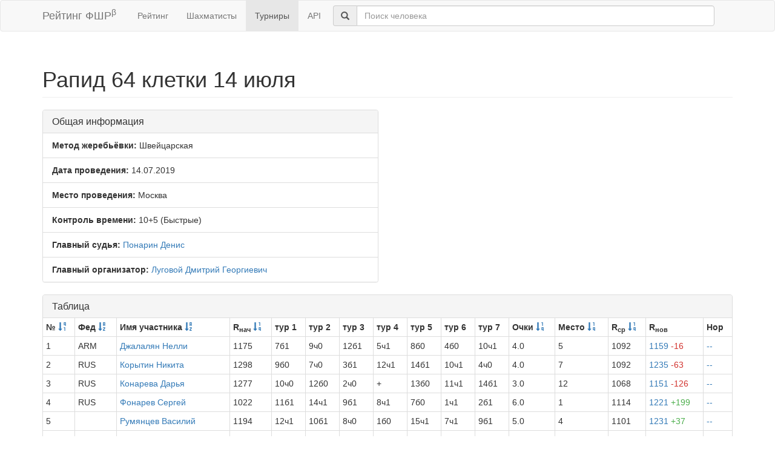

--- FILE ---
content_type: text/html; charset=utf-8
request_url: https://ratings.ruchess.ru/tournaments/61141
body_size: 4001
content:
<!DOCTYPE html>
<html>
<head>
  <title>Рапид 64 клетки 14 июля | Рейтинг ФШР</title>
  <meta name="viewport" content="width=device-width, initial-scale=1.0">
  <script src="/assets/application-fcc530eb7d47d4ac5f28a283c7f4e3725306bbd8c3c77fabc110e84bb7d3eb84.js" debug="false"></script>
  <link rel="stylesheet" media="all" href="/assets/application-6c8c06e7db4781b2da805c1f99c7d494f0f6117293feface4fe38d70d363a981.css" />
</head>
<body>
  <script> (function (d, w, c) { (w[c] = w[c] || []).push(function() { try { w.yaCounter32641720 = new Ya.Metrika({ id:32641720, clickmap:true, trackLinks:true, accurateTrackBounce:true, webvisor:true }); } catch(e) { } }); var n = d.getElementsByTagName("script")[0], s = d.createElement("script"), f = function () { n.parentNode.insertBefore(s, n); }; s.type = "text/javascript"; s.async = true; s.src = "https://mc.yandex.ru/metrika/watch.js"; if (w.opera == "[object Opera]") { d.addEventListener("DOMContentLoaded", f, false); } else { f(); } })(document, window, "yandex_metrika_callbacks"); </script> <noscript><div><img src="https://mc.yandex.ru/watch/32641720" style="position:absolute; left:-9999px;" alt="" /></div></noscript>

<nav class="navbar navbar-default" role="navigation">
  <div class="container">
    <div class="navbar-header">
      <button type="button" class="navbar-toggle" data-toggle="collapse" data-target=".navbar-collapse">
        <span class="sr-only">Toggle navigation</span>
        <span class="icon-bar"></span>
        <span class="icon-bar"></span>
        <span class="icon-bar"></span>
      </button>
      <a href="/" class="navbar-brand">Рейтинг ФШР<sup>β</sup></a>
    </div>
    <div class="collapse navbar-collapse">
      <ul class="nav navbar-nav navbar-left" style="margin-left: 5px; margin-right: 5px;">
        <li><a href="/">Рейтинг</a></li>
        <li><a href="/people">Шахматисты</a></li>
        <li class="active"><a href="/tournaments">Турниры</a></li>
        <li><a href="/api">API</a></li>
      </ul>
      <div class="navbar-form">
        <div class="form-group" style="display:inline;">
          <div class="input-group" style="display:table;">
            <span class="input-group-addon" style="width:1%;"><span class="glyphicon glyphicon-search"></span></span>
            <input type="text" id="find-player" class="form-control" placeholder="Поиск человека">
          </div>
        </div>
      </div>
    </div>
  </div>
</nav>
<div class="container">
      <h1 class="page-header">Рапид 64 клетки 14 июля</h1>
<div class="row">
  <div class="col-md-6">
    <div class="panel panel-default">
      <div class="panel-heading"><h3 class="panel-title">Общая информация</h3></div>
      <ul class="list-group">
            <li class="list-group-item"><strong>Метод жеребьёвки:</strong>
              Швейцарская
            </li>
        <li class="list-group-item">
          <strong>Дата проведения:</strong>
          14.07.2019
        </li>
          <li class="list-group-item">
            <strong>Место проведения:</strong> Москва
          </li>
        <li class="list-group-item"><strong>Контроль времени:</strong> 10+5
          (Быстрые)
        </li>
        <li class="list-group-item"><strong>Главный судья:</strong> <a href="/people/580">Понарин Денис</a></li>
            <li class="list-group-item"><strong>Главный организатор:</strong> <a href="/people/9539">Луговой Дмитрий Георгиевич</a></li>
      </ul>
    </div>
  </div>
</div>
<div class="row">
  <div class="col-md-12">
    <div class="panel panel-default">
      <div class="panel-heading">
        <h3 class="panel-title">Таблица</h3>
      </div>
      <table class="table table-bordered table-condensed"><thead><tr><th>№ <a href="/tournaments/61141?sdir=desc&amp;sort=start_num"><span class="glyphicon glyphicon-sort-by-order-alt" aria-hidden="true"></span></a></th><th>Фед <a href="/tournaments/61141?sort=federation"><span class="glyphicon glyphicon-sort-by-alphabet" aria-hidden="true"></span></a></th><th>Имя участника <a href="/tournaments/61141?sort=name"><span class="glyphicon glyphicon-sort-by-alphabet" aria-hidden="true"></span></a></th><th>R<sub>нач</sub> <a href="/tournaments/61141?sort=old_rating"><span class="glyphicon glyphicon-sort-by-order" aria-hidden="true"></span></a></th><th>тур 1</th><th>тур 2</th><th>тур 3</th><th>тур 4</th><th>тур 5</th><th>тур 6</th><th>тур 7</th><th>Очки <a href="/tournaments/61141?sort=score"><span class="glyphicon glyphicon-sort-by-order" aria-hidden="true"></span></a></th><th>Место <a href="/tournaments/61141?sort=place"><span class="glyphicon glyphicon-sort-by-order" aria-hidden="true"></span></a></th><th>R<sub>ср</sub> <a href="/tournaments/61141?sort=avg_rating"><span class="glyphicon glyphicon-sort-by-order" aria-hidden="true"></span></a></th><th>R<sub>нов</sub></th><th>Нор</th></tr></thead><tr><td>1</td><td>ARM</td><td><a href="/people/208702">Джалалян Нелли</a></td><td>1175</td><td>7б1</td><td>9ч0</td><td>12б1</td><td>5ч1</td><td>8б0</td><td>4б0</td><td>10ч1</td><td>4.0</td><td>5</td><td>1092</td><td><a href="/tournaments/61141/players/1" data-toggle="modal" data-target="#player_modal">1159 <span class="rating-delta rating-delta-dec">-16</span></a></td><td><a href="/tournaments/61141/players/1/rankdesc?deserved_rank=translation+missing%3A+ru.titles.short.false" data-toggle="modal" data-target="#player_modal">--</a></td></tr><tr><td>2</td><td>RUS</td><td><a href="/people/225059">Корытин Никита</a></td><td>1298</td><td>9б0</td><td>7ч0</td><td>3б1</td><td>12ч1</td><td>14б1</td><td>10ч1</td><td>4ч0</td><td>4.0</td><td>7</td><td>1092</td><td><a href="/tournaments/61141/players/2" data-toggle="modal" data-target="#player_modal">1235 <span class="rating-delta rating-delta-dec">-63</span></a></td><td><a href="/tournaments/61141/players/2/rankdesc?deserved_rank=translation+missing%3A+ru.titles.short.false" data-toggle="modal" data-target="#player_modal">--</a></td></tr><tr><td>3</td><td>RUS</td><td><a href="/people/128570">Конарева Дарья</a></td><td>1277</td><td>10ч0</td><td>12б0</td><td>2ч0</td><td>+</td><td>13б0</td><td>11ч1</td><td>14б1</td><td>3.0</td><td>12</td><td>1068</td><td><a href="/tournaments/61141/players/3" data-toggle="modal" data-target="#player_modal">1151 <span class="rating-delta rating-delta-dec">-126</span></a></td><td><a href="/tournaments/61141/players/3/rankdesc?deserved_rank=translation+missing%3A+ru.titles.short.false" data-toggle="modal" data-target="#player_modal">--</a></td></tr><tr><td>4</td><td>RUS</td><td><a href="/people/184318">Фонарев Сергей</a></td><td>1022</td><td>11б1</td><td>14ч1</td><td>9б1</td><td>8ч1</td><td>7б0</td><td>1ч1</td><td>2б1</td><td>6.0</td><td>1</td><td>1114</td><td><a href="/tournaments/61141/players/4" data-toggle="modal" data-target="#player_modal">1221 <span class="rating-delta rating-delta-inc">+199</span></a></td><td><a href="/tournaments/61141/players/4/rankdesc?deserved_rank=translation+missing%3A+ru.titles.short.false" data-toggle="modal" data-target="#player_modal">--</a></td></tr><tr><td>5</td><td></td><td><a href="/people/209643">Румянцев Василий</a></td><td>1194</td><td>12ч1</td><td>10б1</td><td>8ч0</td><td>1б0</td><td>15ч1</td><td>7ч1</td><td>9б1</td><td>5.0</td><td>4</td><td>1101</td><td><a href="/tournaments/61141/players/5" data-toggle="modal" data-target="#player_modal">1231 <span class="rating-delta rating-delta-inc">+37</span></a></td><td><a href="/tournaments/61141/players/5/rankdesc?deserved_rank=translation+missing%3A+ru.titles.short.false" data-toggle="modal" data-target="#player_modal">--</a></td></tr><tr><td>6</td><td>RUS</td><td><a href="/people/127098">Зимин Алексей</a></td><td>1273</td><td>14б0</td><td>11ч1</td><td>15б0</td><td>13ч1</td><td>9б0</td><td>+</td><td>12ч½</td><td>3.5</td><td>10</td><td>1031</td><td><a href="/tournaments/61141/players/6" data-toggle="modal" data-target="#player_modal">1158 <span class="rating-delta rating-delta-dec">-115</span></a></td><td><a href="/tournaments/61141/players/6/rankdesc?deserved_rank=translation+missing%3A+ru.titles.short.false" data-toggle="modal" data-target="#player_modal">--</a></td></tr><tr><td>7</td><td>RUS</td><td><a href="/people/237916">Гунцев Дмитрий</a></td><td>1188</td><td>1ч0</td><td>2б1</td><td>13ч1</td><td>10б1</td><td>4ч1</td><td>5б0</td><td>8ч1</td><td>5.0</td><td>2</td><td>1122</td><td><a href="/tournaments/61141/players/7" data-toggle="modal" data-target="#player_modal">1241 <span class="rating-delta rating-delta-inc">+53</span></a></td><td><a href="/tournaments/61141/players/7/rankdesc?deserved_rank=translation+missing%3A+ru.titles.short.false" data-toggle="modal" data-target="#player_modal">--</a></td></tr><tr><td>8</td><td>RUS</td><td><a href="/people/234551">Тарасова Ксения</a></td><td>1081</td><td>13б1</td><td>15ч1</td><td>5б1</td><td>4б0</td><td>1ч1</td><td>9ч1</td><td>7б0</td><td>5.0</td><td>3</td><td>1106</td><td><a href="/tournaments/61141/players/8" data-toggle="modal" data-target="#player_modal">1185 <span class="rating-delta rating-delta-inc">+104</span></a></td><td><a href="/tournaments/61141/players/8/rankdesc?deserved_rank=translation+missing%3A+ru.titles.short.false" data-toggle="modal" data-target="#player_modal">--</a></td></tr><tr><td>9</td><td>RUS</td><td><a href="/people/220268">Наджафов Азиз</a></td><td>1056</td><td>2ч1</td><td>1б1</td><td>4ч0</td><td>15б1</td><td>6ч1</td><td>8б0</td><td>5ч0</td><td>4.0</td><td>6</td><td>1164</td><td><a href="/tournaments/61141/players/9" data-toggle="modal" data-target="#player_modal">1145 <span class="rating-delta rating-delta-inc">+89</span></a></td><td><a href="/tournaments/61141/players/9/rankdesc?deserved_rank=translation+missing%3A+ru.titles.short.false" data-toggle="modal" data-target="#player_modal">--</a></td></tr><tr><td>10</td><td>RUS</td><td><a href="/people/231647">Жариков Борис</a></td><td>1079</td><td>3б1</td><td>5ч0</td><td>14б1</td><td>7ч0</td><td>11ч1</td><td>2б0</td><td>1б0</td><td>3.0</td><td>11</td><td>1162</td><td><a href="/tournaments/61141/players/10" data-toggle="modal" data-target="#player_modal">1095 <span class="rating-delta rating-delta-inc">+16</span></a></td><td><a href="/tournaments/61141/players/10/rankdesc?deserved_rank=translation+missing%3A+ru.titles.short.false" data-toggle="modal" data-target="#player_modal">--</a></td></tr><tr><td>11</td><td>RUS</td><td><a href="/people/239579">Егоян Самвел</a></td><td>1002</td><td>4ч0</td><td>6б0</td><td>+</td><td>14ч0</td><td>10б0</td><td>3б0</td><td>13ч0</td><td>1.0</td><td>15</td><td>1109</td><td><a href="/tournaments/61141/players/11" data-toggle="modal" data-target="#player_modal">1000 <span class="rating-delta rating-delta-dec">-2</span></a></td><td><a href="/tournaments/61141/players/11/rankdesc?deserved_rank=translation+missing%3A+ru.titles.short.false" data-toggle="modal" data-target="#player_modal">--</a></td></tr><tr><td>12</td><td>RUS</td><td><a href="/people/274123">Володина Евангелина</a></td><td>1025</td><td>5б0</td><td>3ч1</td><td>1ч0</td><td>2б0</td><td>+</td><td>14ч1</td><td>6б½</td><td>3.5</td><td>9</td><td>1203</td><td><a href="/tournaments/61141/players/12" data-toggle="modal" data-target="#player_modal">1075 <span class="rating-delta rating-delta-inc">+50</span></a></td><td><a href="/tournaments/61141/players/12/rankdesc?deserved_rank=translation+missing%3A+ru.titles.short.false" data-toggle="modal" data-target="#player_modal">--</a></td></tr><tr><td>13</td><td>RUS</td><td><a href="/people/267974">Жуков Даниил</a></td><td>1002</td><td>8ч0</td><td>+</td><td>7б0</td><td>6б0</td><td>3ч1</td><td>15б1</td><td>11б1</td><td>4.0</td><td>8</td><td>1154</td><td><a href="/tournaments/61141/players/13" data-toggle="modal" data-target="#player_modal">1071 <span class="rating-delta rating-delta-inc">+69</span></a></td><td><a href="/tournaments/61141/players/13/rankdesc?deserved_rank=translation+missing%3A+ru.titles.short.false" data-toggle="modal" data-target="#player_modal">--</a></td></tr><tr><td>14</td><td></td><td><a href="/people/276700">Леонович Данила</a></td><td>1000</td><td>6ч1</td><td>4б0</td><td>10ч0</td><td>11б1</td><td>2ч0</td><td>12б0</td><td>3ч0</td><td>2.0</td><td>14</td><td>1139</td><td><a href="/tournaments/61141/players/14" data-toggle="modal" data-target="#player_modal">1000</a></td><td><a href="/tournaments/61141/players/14/rankdesc?deserved_rank=translation+missing%3A+ru.titles.short.false" data-toggle="modal" data-target="#player_modal">--</a></td></tr><tr><td>15</td><td>RUS</td><td><a href="/people/38281">Мнацаканян Артур</a></td><td>1103</td><td>+</td><td>8б0</td><td>6ч1</td><td>9ч0</td><td>5б0</td><td>13ч0</td><td>0</td><td>2.0</td><td>13</td><td>1121</td><td><a href="/tournaments/61141/players/15" data-toggle="modal" data-target="#player_modal">1019 <span class="rating-delta rating-delta-dec">-84</span></a></td><td><a href="/tournaments/61141/players/15/rankdesc?deserved_rank=translation+missing%3A+ru.titles.short.false" data-toggle="modal" data-target="#player_modal">--</a></td></tr></table>
    </div>
<!--      <p class="EVSK_changes_note">-->
<!--        Приказом Минспорта России от 09.01.20 г. № 1 внесены изменения в нормы, требования и условия их выполнения по виду спорта «шахматы», действующие с 28.02.20 г.-->
<!--      </p>-->
  </div>
</div>

<div class="modal fade" id="player_modal" tabindex="-1" role="dialog" aria-labelledby="player_modal_label">
  <div class="modal-dialog modal-lg" role="document">
    <div class="modal-content">
      <div class="modal-body">Загрузка...</div>
    </div>
  </div>
</div>

</div>
<hr>
<footer>
  <div class="container">
<!--     <p>© 2013-2019 Chess Federation of Russia. Ratg chess rating system. Build 0000</p> -->
    <p>© 2013-2026 Chess Federation of Russia. Ratg chess rating system. Build 0500</p>
  </div>
</footer>
</body>
</html>
